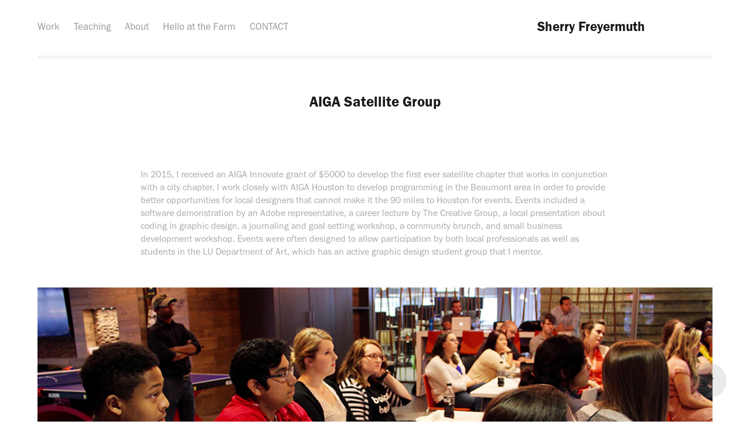

--- FILE ---
content_type: text/html; charset=utf-8
request_url: https://sherryfreyermuth.com/aiga-satellite-group
body_size: 6718
content:
<!DOCTYPE HTML>
<html lang="en-US">
<head>
  <meta charset="UTF-8" />
  <meta name="viewport" content="width=device-width, initial-scale=1" />
      <meta name="twitter:card"  content="summary_large_image" />
      <meta name="twitter:site"  content="@AdobePortfolio" />
      <meta  property="og:title" content="Sherry Freyermuth - AIGA Satellite Group" />
      <meta  property="og:image" content="https://cdn.myportfolio.com/9e062ce5-7937-4f49-bb91-b7c3221555a5/c394013b-122f-4e11-af3d-7112a89e1cc6_car_4x3.jpg?h=a014c2451b63aeb84ff54e1c9f2b991e" />
        <link rel="icon" href="https://cdn.myportfolio.com/9e062ce5-7937-4f49-bb91-b7c3221555a5/e777c0b1-9bc5-4e0b-980b-4a1f541267d5_carw_1x1x32.png?h=2d6a3652a0301e971304584b51d88a92" />
      <link rel="stylesheet" href="/dist/css/main.css" type="text/css" />
      <link rel="stylesheet" href="https://cdn.myportfolio.com/9e062ce5-7937-4f49-bb91-b7c3221555a5/3571e8945204ec7f68707a4bf2e92cdd1719255905.css?h=1e478e344d235bb3e5e26561f13222da" type="text/css" />
    <link rel="canonical" href="https://sherryfreyermuth.com/aiga-satellite-group" />
      <title>Sherry Freyermuth - AIGA Satellite Group</title>
    <script type="text/javascript" src="//use.typekit.net/ik/LQYtOMndNvjLTDrlkU3inGRvOIX79YMywhrj_TS2XF6fec9JGLGmIKvDFQqawQFLjAJtwRjawQJh52MXZRqawDFRjhB8wDqUZ2SXFD6kZebk5AmqZQiKZyGMJ6scjcZXH6qJvewbMg6IJMJ7fbRUjUMMeM96MKG4fV4RIMMjgkMfqMYfy0pDg6.js?cb=35f77bfb8b50944859ea3d3804e7194e7a3173fb" async onload="
    try {
      window.Typekit.load();
    } catch (e) {
      console.warn('Typekit not loaded.');
    }
    "></script>
</head>
  <body class="transition-enabled">  <div class='page-background-video page-background-video-with-panel'>
  </div>
  <div class="js-responsive-nav">
    <div class="responsive-nav has-social">
      <div class="responsive-nav__contents">
        <div class="close-responsive-click-area js-close-responsive-nav">
          <div class="close-responsive-button"></div>
        </div>
            <nav class="nav-container" data-hover-hint="nav" data-hover-hint-placement="bottom-start">
                <div class="gallery-title"><a href="/work" >Work</a></div>
      <div class="page-title">
        <a href="/teaching" >Teaching</a>
      </div>
      <div class="page-title">
        <a href="/contact" >About</a>
      </div>
      <div class="link-title">
        <a href="https://www.boberrydesignco.com/" target="_blank">Hello at the Farm</a>
      </div>
      <div class="page-title">
        <a href="/contact-1" >CONTACT</a>
      </div>
            </nav>
          <div class="social pf-nav-social" data-context="theme.nav" data-hover-hint="navSocialIcons" data-hover-hint-placement="bottom-start">
            <ul>
            </ul>
          </div>
      </div>
    </div>
  </div>
  <div class="site-wrap cfix">
    <div class="site-container">
      <div class="site-content e2e-site-content">
          <header class="site-header js-site-header " data-context="theme.nav" data-hover-hint="nav" data-hover-hint-placement="top-start">
              <nav class="nav-container" data-hover-hint="nav" data-hover-hint-placement="bottom-start">
                <div class="gallery-title"><a href="/work" >Work</a></div>
      <div class="page-title">
        <a href="/teaching" >Teaching</a>
      </div>
      <div class="page-title">
        <a href="/contact" >About</a>
      </div>
      <div class="link-title">
        <a href="https://www.boberrydesignco.com/" target="_blank">Hello at the Farm</a>
      </div>
      <div class="page-title">
        <a href="/contact-1" >CONTACT</a>
      </div>
              </nav>
              <div class="logo-wrap" data-context="theme.logo.header" data-hover-hint="logo" data-hover-hint-placement="bottom-start">
                <div class="logo e2e-site-logo-text logo-text  ">
                    <a href="/work" class="preserve-whitespace">Sherry Freyermuth</a>

                </div>
              </div>
              <div class="social pf-nav-social" data-context="theme.nav" data-hover-hint="navSocialIcons" data-hover-hint-placement="bottom-start">
                <ul>
                </ul>
              </div>
              <div class="hamburger-click-area js-hamburger">
                <div class="hamburger">
                  <i></i>
                  <i></i>
                  <i></i>
                </div>
              </div>
          </header>
        <main>
  <div class="page-container js-site-wrap" data-context="page.page.container" data-hover-hint="pageContainer">
    <section class="page standard-modules">
        <header class="page-header content" data-context="pages" data-identity="id:p62e72a300146e78c990012aaf906aa05b33582affb08bcca7d3a9" data-hover-hint="pageHeader" data-hover-hint-id="p62e72a300146e78c990012aaf906aa05b33582affb08bcca7d3a9">
            <h1 class="title preserve-whitespace e2e-site-logo-text">AIGA Satellite Group</h1>
            <p class="description"></p>
        </header>
      <div class="page-content js-page-content" data-context="pages" data-identity="id:p62e72a300146e78c990012aaf906aa05b33582affb08bcca7d3a9">
        <div id="project-canvas" class="js-project-modules modules content">
          <div id="project-modules">
              
              
              
              
              
              <div class="project-module module text project-module-text align- js-project-module e2e-site-project-module-text">
  <div class="rich-text js-text-editable module-text"><div style="line-height:22px;text-align:left;" class="texteditor-inline-lineheight"><span class="texteditor-inline-fontsize" style="font-size:16px;">In 2015, I received an AIGA Innovate grant of $5000 to develop the first ever satellite chapter that works in conjunction with a city chapter. I work closely with AIGA Houston to develop programming in the Beaumont area in order to provide better opportunities for local designers that cannot make it the 90 miles to Houston for events. Events included a software demonstration by an Adobe representative, a career lecture by The Creative Group, a local presentation about coding in graphic design, a journaling and goal setting workshop, a community brunch, and small business development workshop. Events were often designed to allow participation by both local professionals as well as students in the LU Department of Art, which has an active graphic design student group that I mentor. </span></div></div>
</div>

              
              
              
              
              
              
              
              
              
              
              
              <div class="project-module module media_collection project-module-media_collection" data-id="m62e72a4f49eed820a6307be97c12c656ca7803c4e708900d0e726"  style="padding-top: px;
padding-bottom: px;
">
  <div class="grid--main js-grid-main" data-grid-max-images="
  ">
    <div class="grid__item-container js-grid-item-container" data-flex-grow="849.33333333333" style="width:849.33333333333px; flex-grow:849.33333333333;" data-width="980" data-height="300">
      <script type="text/html" class="js-lightbox-slide-content">
        <div class="grid__image-wrapper">
          <img src="https://cdn.myportfolio.com/9e062ce5-7937-4f49-bb91-b7c3221555a5/33d5eab6-4427-4f00-8dff-4daa6f0ecc0b_rw_1200.jpg?h=1b0dfcefda7284a7fee158ee090e32fc" srcset="https://cdn.myportfolio.com/9e062ce5-7937-4f49-bb91-b7c3221555a5/33d5eab6-4427-4f00-8dff-4daa6f0ecc0b_rw_600.jpg?h=7eb86d1b6ac6a4f64a63b3a9c08d9870 600w,https://cdn.myportfolio.com/9e062ce5-7937-4f49-bb91-b7c3221555a5/33d5eab6-4427-4f00-8dff-4daa6f0ecc0b_rw_1200.jpg?h=1b0dfcefda7284a7fee158ee090e32fc 980w,"  sizes="(max-width: 980px) 100vw, 980px">
        <div>
      </script>
      <img
        class="grid__item-image js-grid__item-image grid__item-image-lazy js-lazy"
        src="[data-uri]"
        
        data-src="https://cdn.myportfolio.com/9e062ce5-7937-4f49-bb91-b7c3221555a5/33d5eab6-4427-4f00-8dff-4daa6f0ecc0b_rw_1200.jpg?h=1b0dfcefda7284a7fee158ee090e32fc"
        data-srcset="https://cdn.myportfolio.com/9e062ce5-7937-4f49-bb91-b7c3221555a5/33d5eab6-4427-4f00-8dff-4daa6f0ecc0b_rw_600.jpg?h=7eb86d1b6ac6a4f64a63b3a9c08d9870 600w,https://cdn.myportfolio.com/9e062ce5-7937-4f49-bb91-b7c3221555a5/33d5eab6-4427-4f00-8dff-4daa6f0ecc0b_rw_1200.jpg?h=1b0dfcefda7284a7fee158ee090e32fc 980w,"
      >
      <span class="grid__item-filler" style="padding-bottom:30.612244897959%;"></span>
    </div>
    <div class="grid__item-container js-grid-item-container" data-flex-grow="849.33333333333" style="width:849.33333333333px; flex-grow:849.33333333333;" data-width="980" data-height="300">
      <script type="text/html" class="js-lightbox-slide-content">
        <div class="grid__image-wrapper">
          <img src="https://cdn.myportfolio.com/9e062ce5-7937-4f49-bb91-b7c3221555a5/ebf88fc5-6802-44ad-b64f-ab0cb9aef6ad_rw_1200.jpg?h=ed01e18afd6917e7dbc9437b9426dc09" srcset="https://cdn.myportfolio.com/9e062ce5-7937-4f49-bb91-b7c3221555a5/ebf88fc5-6802-44ad-b64f-ab0cb9aef6ad_rw_600.jpg?h=2cdcfb2e567dd6fcbc7d0c80f2a3920f 600w,https://cdn.myportfolio.com/9e062ce5-7937-4f49-bb91-b7c3221555a5/ebf88fc5-6802-44ad-b64f-ab0cb9aef6ad_rw_1200.jpg?h=ed01e18afd6917e7dbc9437b9426dc09 980w,"  sizes="(max-width: 980px) 100vw, 980px">
        <div>
      </script>
      <img
        class="grid__item-image js-grid__item-image grid__item-image-lazy js-lazy"
        src="[data-uri]"
        
        data-src="https://cdn.myportfolio.com/9e062ce5-7937-4f49-bb91-b7c3221555a5/ebf88fc5-6802-44ad-b64f-ab0cb9aef6ad_rw_1200.jpg?h=ed01e18afd6917e7dbc9437b9426dc09"
        data-srcset="https://cdn.myportfolio.com/9e062ce5-7937-4f49-bb91-b7c3221555a5/ebf88fc5-6802-44ad-b64f-ab0cb9aef6ad_rw_600.jpg?h=2cdcfb2e567dd6fcbc7d0c80f2a3920f 600w,https://cdn.myportfolio.com/9e062ce5-7937-4f49-bb91-b7c3221555a5/ebf88fc5-6802-44ad-b64f-ab0cb9aef6ad_rw_1200.jpg?h=ed01e18afd6917e7dbc9437b9426dc09 980w,"
      >
      <span class="grid__item-filler" style="padding-bottom:30.612244897959%;"></span>
    </div>
    <div class="grid__item-container js-grid-item-container" data-flex-grow="374.15565345081" style="width:374.15565345081px; flex-grow:374.15565345081;" data-width="980" data-height="681">
      <script type="text/html" class="js-lightbox-slide-content">
        <div class="grid__image-wrapper">
          <img src="https://cdn.myportfolio.com/9e062ce5-7937-4f49-bb91-b7c3221555a5/43af2544-15f5-47c8-a59a-de2d751b00b8_rw_1200.jpg?h=be6f29108910eaeda6a1202502209a58" srcset="https://cdn.myportfolio.com/9e062ce5-7937-4f49-bb91-b7c3221555a5/43af2544-15f5-47c8-a59a-de2d751b00b8_rw_600.jpg?h=1c29ac619e8d2866b8b065ff4eb79e8c 600w,https://cdn.myportfolio.com/9e062ce5-7937-4f49-bb91-b7c3221555a5/43af2544-15f5-47c8-a59a-de2d751b00b8_rw_1200.jpg?h=be6f29108910eaeda6a1202502209a58 980w,"  sizes="(max-width: 980px) 100vw, 980px">
        <div>
      </script>
      <img
        class="grid__item-image js-grid__item-image grid__item-image-lazy js-lazy"
        src="[data-uri]"
        
        data-src="https://cdn.myportfolio.com/9e062ce5-7937-4f49-bb91-b7c3221555a5/43af2544-15f5-47c8-a59a-de2d751b00b8_rw_1200.jpg?h=be6f29108910eaeda6a1202502209a58"
        data-srcset="https://cdn.myportfolio.com/9e062ce5-7937-4f49-bb91-b7c3221555a5/43af2544-15f5-47c8-a59a-de2d751b00b8_rw_600.jpg?h=1c29ac619e8d2866b8b065ff4eb79e8c 600w,https://cdn.myportfolio.com/9e062ce5-7937-4f49-bb91-b7c3221555a5/43af2544-15f5-47c8-a59a-de2d751b00b8_rw_1200.jpg?h=be6f29108910eaeda6a1202502209a58 980w,"
      >
      <span class="grid__item-filler" style="padding-bottom:69.489795918367%;"></span>
    </div>
    <div class="grid__item-container js-grid-item-container" data-flex-grow="374.15565345081" style="width:374.15565345081px; flex-grow:374.15565345081;" data-width="980" data-height="681">
      <script type="text/html" class="js-lightbox-slide-content">
        <div class="grid__image-wrapper">
          <img src="https://cdn.myportfolio.com/9e062ce5-7937-4f49-bb91-b7c3221555a5/efa3c75d-b3d7-4ea6-a749-c3956111926b_rw_1200.jpg?h=ed1597945ff9a7e143129183f611bdd3" srcset="https://cdn.myportfolio.com/9e062ce5-7937-4f49-bb91-b7c3221555a5/efa3c75d-b3d7-4ea6-a749-c3956111926b_rw_600.jpg?h=8819269f992ad66121b4812be20d228e 600w,https://cdn.myportfolio.com/9e062ce5-7937-4f49-bb91-b7c3221555a5/efa3c75d-b3d7-4ea6-a749-c3956111926b_rw_1200.jpg?h=ed1597945ff9a7e143129183f611bdd3 980w,"  sizes="(max-width: 980px) 100vw, 980px">
        <div>
      </script>
      <img
        class="grid__item-image js-grid__item-image grid__item-image-lazy js-lazy"
        src="[data-uri]"
        
        data-src="https://cdn.myportfolio.com/9e062ce5-7937-4f49-bb91-b7c3221555a5/efa3c75d-b3d7-4ea6-a749-c3956111926b_rw_1200.jpg?h=ed1597945ff9a7e143129183f611bdd3"
        data-srcset="https://cdn.myportfolio.com/9e062ce5-7937-4f49-bb91-b7c3221555a5/efa3c75d-b3d7-4ea6-a749-c3956111926b_rw_600.jpg?h=8819269f992ad66121b4812be20d228e 600w,https://cdn.myportfolio.com/9e062ce5-7937-4f49-bb91-b7c3221555a5/efa3c75d-b3d7-4ea6-a749-c3956111926b_rw_1200.jpg?h=ed1597945ff9a7e143129183f611bdd3 980w,"
      >
      <span class="grid__item-filler" style="padding-bottom:69.489795918367%;"></span>
    </div>
    <div class="grid__item-container js-grid-item-container" data-flex-grow="374.15565345081" style="width:374.15565345081px; flex-grow:374.15565345081;" data-width="980" data-height="681">
      <script type="text/html" class="js-lightbox-slide-content">
        <div class="grid__image-wrapper">
          <img src="https://cdn.myportfolio.com/9e062ce5-7937-4f49-bb91-b7c3221555a5/15761485-b28b-40ff-a0f9-4737da0b1dbf_rw_1200.jpg?h=565a8fb0c8dabb00dd25e3a59e038aa6" srcset="https://cdn.myportfolio.com/9e062ce5-7937-4f49-bb91-b7c3221555a5/15761485-b28b-40ff-a0f9-4737da0b1dbf_rw_600.jpg?h=00caee6c080a7b98381e32e400ae8b34 600w,https://cdn.myportfolio.com/9e062ce5-7937-4f49-bb91-b7c3221555a5/15761485-b28b-40ff-a0f9-4737da0b1dbf_rw_1200.jpg?h=565a8fb0c8dabb00dd25e3a59e038aa6 980w,"  sizes="(max-width: 980px) 100vw, 980px">
        <div>
      </script>
      <img
        class="grid__item-image js-grid__item-image grid__item-image-lazy js-lazy"
        src="[data-uri]"
        
        data-src="https://cdn.myportfolio.com/9e062ce5-7937-4f49-bb91-b7c3221555a5/15761485-b28b-40ff-a0f9-4737da0b1dbf_rw_1200.jpg?h=565a8fb0c8dabb00dd25e3a59e038aa6"
        data-srcset="https://cdn.myportfolio.com/9e062ce5-7937-4f49-bb91-b7c3221555a5/15761485-b28b-40ff-a0f9-4737da0b1dbf_rw_600.jpg?h=00caee6c080a7b98381e32e400ae8b34 600w,https://cdn.myportfolio.com/9e062ce5-7937-4f49-bb91-b7c3221555a5/15761485-b28b-40ff-a0f9-4737da0b1dbf_rw_1200.jpg?h=565a8fb0c8dabb00dd25e3a59e038aa6 980w,"
      >
      <span class="grid__item-filler" style="padding-bottom:69.489795918367%;"></span>
    </div>
    <div class="grid__item-container js-grid-item-container" data-flex-grow="707.77777777778" style="width:707.77777777778px; flex-grow:707.77777777778;" data-width="980" data-height="360">
      <script type="text/html" class="js-lightbox-slide-content">
        <div class="grid__image-wrapper">
          <img src="https://cdn.myportfolio.com/9e062ce5-7937-4f49-bb91-b7c3221555a5/e283bc44-e441-4159-b696-eb569533699f_rw_1200.jpg?h=4bdfcc8861bd0cf851a5eac4eecdd956" srcset="https://cdn.myportfolio.com/9e062ce5-7937-4f49-bb91-b7c3221555a5/e283bc44-e441-4159-b696-eb569533699f_rw_600.jpg?h=38181dc95e8dc8f2d4d4e472de217612 600w,https://cdn.myportfolio.com/9e062ce5-7937-4f49-bb91-b7c3221555a5/e283bc44-e441-4159-b696-eb569533699f_rw_1200.jpg?h=4bdfcc8861bd0cf851a5eac4eecdd956 980w,"  sizes="(max-width: 980px) 100vw, 980px">
        <div>
      </script>
      <img
        class="grid__item-image js-grid__item-image grid__item-image-lazy js-lazy"
        src="[data-uri]"
        
        data-src="https://cdn.myportfolio.com/9e062ce5-7937-4f49-bb91-b7c3221555a5/e283bc44-e441-4159-b696-eb569533699f_rw_1200.jpg?h=4bdfcc8861bd0cf851a5eac4eecdd956"
        data-srcset="https://cdn.myportfolio.com/9e062ce5-7937-4f49-bb91-b7c3221555a5/e283bc44-e441-4159-b696-eb569533699f_rw_600.jpg?h=38181dc95e8dc8f2d4d4e472de217612 600w,https://cdn.myportfolio.com/9e062ce5-7937-4f49-bb91-b7c3221555a5/e283bc44-e441-4159-b696-eb569533699f_rw_1200.jpg?h=4bdfcc8861bd0cf851a5eac4eecdd956 980w,"
      >
      <span class="grid__item-filler" style="padding-bottom:36.734693877551%;"></span>
    </div>
    <div class="grid__item-container js-grid-item-container" data-flex-grow="374.15565345081" style="width:374.15565345081px; flex-grow:374.15565345081;" data-width="980" data-height="681">
      <script type="text/html" class="js-lightbox-slide-content">
        <div class="grid__image-wrapper">
          <img src="https://cdn.myportfolio.com/9e062ce5-7937-4f49-bb91-b7c3221555a5/79d15ac3-d043-4061-bd9f-7d472431c0e4_rw_1200.jpg?h=0b33ab38f03ed2a4281760d808e234a4" srcset="https://cdn.myportfolio.com/9e062ce5-7937-4f49-bb91-b7c3221555a5/79d15ac3-d043-4061-bd9f-7d472431c0e4_rw_600.jpg?h=5ab964eac69d82a0a6f8a0683bd75e48 600w,https://cdn.myportfolio.com/9e062ce5-7937-4f49-bb91-b7c3221555a5/79d15ac3-d043-4061-bd9f-7d472431c0e4_rw_1200.jpg?h=0b33ab38f03ed2a4281760d808e234a4 980w,"  sizes="(max-width: 980px) 100vw, 980px">
        <div>
      </script>
      <img
        class="grid__item-image js-grid__item-image grid__item-image-lazy js-lazy"
        src="[data-uri]"
        
        data-src="https://cdn.myportfolio.com/9e062ce5-7937-4f49-bb91-b7c3221555a5/79d15ac3-d043-4061-bd9f-7d472431c0e4_rw_1200.jpg?h=0b33ab38f03ed2a4281760d808e234a4"
        data-srcset="https://cdn.myportfolio.com/9e062ce5-7937-4f49-bb91-b7c3221555a5/79d15ac3-d043-4061-bd9f-7d472431c0e4_rw_600.jpg?h=5ab964eac69d82a0a6f8a0683bd75e48 600w,https://cdn.myportfolio.com/9e062ce5-7937-4f49-bb91-b7c3221555a5/79d15ac3-d043-4061-bd9f-7d472431c0e4_rw_1200.jpg?h=0b33ab38f03ed2a4281760d808e234a4 980w,"
      >
      <span class="grid__item-filler" style="padding-bottom:69.489795918367%;"></span>
    </div>
    <div class="grid__item-container js-grid-item-container" data-flex-grow="374.15565345081" style="width:374.15565345081px; flex-grow:374.15565345081;" data-width="980" data-height="681">
      <script type="text/html" class="js-lightbox-slide-content">
        <div class="grid__image-wrapper">
          <img src="https://cdn.myportfolio.com/9e062ce5-7937-4f49-bb91-b7c3221555a5/1ff4e527-6867-4357-921e-201856539929_rw_1200.jpg?h=ca8b2b616fe9b9a9369782af0d3ea309" srcset="https://cdn.myportfolio.com/9e062ce5-7937-4f49-bb91-b7c3221555a5/1ff4e527-6867-4357-921e-201856539929_rw_600.jpg?h=0e5b225410f23add56371a9a4923dbd7 600w,https://cdn.myportfolio.com/9e062ce5-7937-4f49-bb91-b7c3221555a5/1ff4e527-6867-4357-921e-201856539929_rw_1200.jpg?h=ca8b2b616fe9b9a9369782af0d3ea309 980w,"  sizes="(max-width: 980px) 100vw, 980px">
        <div>
      </script>
      <img
        class="grid__item-image js-grid__item-image grid__item-image-lazy js-lazy"
        src="[data-uri]"
        
        data-src="https://cdn.myportfolio.com/9e062ce5-7937-4f49-bb91-b7c3221555a5/1ff4e527-6867-4357-921e-201856539929_rw_1200.jpg?h=ca8b2b616fe9b9a9369782af0d3ea309"
        data-srcset="https://cdn.myportfolio.com/9e062ce5-7937-4f49-bb91-b7c3221555a5/1ff4e527-6867-4357-921e-201856539929_rw_600.jpg?h=0e5b225410f23add56371a9a4923dbd7 600w,https://cdn.myportfolio.com/9e062ce5-7937-4f49-bb91-b7c3221555a5/1ff4e527-6867-4357-921e-201856539929_rw_1200.jpg?h=ca8b2b616fe9b9a9369782af0d3ea309 980w,"
      >
      <span class="grid__item-filler" style="padding-bottom:69.489795918367%;"></span>
    </div>
    <div class="grid__item-container js-grid-item-container" data-flex-grow="390" style="width:390px; flex-grow:390;" data-width="3840" data-height="2560">
      <script type="text/html" class="js-lightbox-slide-content">
        <div class="grid__image-wrapper">
          <img src="https://cdn.myportfolio.com/9e062ce5-7937-4f49-bb91-b7c3221555a5/6d3cce8d-caa0-406b-97a9-14738df27774_rw_3840.jpg?h=8ef60d1e433695939aea0fb1e577d783" srcset="https://cdn.myportfolio.com/9e062ce5-7937-4f49-bb91-b7c3221555a5/6d3cce8d-caa0-406b-97a9-14738df27774_rw_600.jpg?h=a65affcea4f6f905e1bebde1c79ba67f 600w,https://cdn.myportfolio.com/9e062ce5-7937-4f49-bb91-b7c3221555a5/6d3cce8d-caa0-406b-97a9-14738df27774_rw_1200.jpg?h=0bd78a6572fb3bd17206bbc3e1126536 1200w,https://cdn.myportfolio.com/9e062ce5-7937-4f49-bb91-b7c3221555a5/6d3cce8d-caa0-406b-97a9-14738df27774_rw_1920.jpg?h=5a8ed51c9c4722a0e84c0869aca465ad 1920w,https://cdn.myportfolio.com/9e062ce5-7937-4f49-bb91-b7c3221555a5/6d3cce8d-caa0-406b-97a9-14738df27774_rw_3840.jpg?h=8ef60d1e433695939aea0fb1e577d783 3840w,"  sizes="(max-width: 3840px) 100vw, 3840px">
        <div>
      </script>
      <img
        class="grid__item-image js-grid__item-image grid__item-image-lazy js-lazy"
        src="[data-uri]"
        
        data-src="https://cdn.myportfolio.com/9e062ce5-7937-4f49-bb91-b7c3221555a5/6d3cce8d-caa0-406b-97a9-14738df27774_rw_3840.jpg?h=8ef60d1e433695939aea0fb1e577d783"
        data-srcset="https://cdn.myportfolio.com/9e062ce5-7937-4f49-bb91-b7c3221555a5/6d3cce8d-caa0-406b-97a9-14738df27774_rw_600.jpg?h=a65affcea4f6f905e1bebde1c79ba67f 600w,https://cdn.myportfolio.com/9e062ce5-7937-4f49-bb91-b7c3221555a5/6d3cce8d-caa0-406b-97a9-14738df27774_rw_1200.jpg?h=0bd78a6572fb3bd17206bbc3e1126536 1200w,https://cdn.myportfolio.com/9e062ce5-7937-4f49-bb91-b7c3221555a5/6d3cce8d-caa0-406b-97a9-14738df27774_rw_1920.jpg?h=5a8ed51c9c4722a0e84c0869aca465ad 1920w,https://cdn.myportfolio.com/9e062ce5-7937-4f49-bb91-b7c3221555a5/6d3cce8d-caa0-406b-97a9-14738df27774_rw_3840.jpg?h=8ef60d1e433695939aea0fb1e577d783 3840w,"
      >
      <span class="grid__item-filler" style="padding-bottom:66.666666666667%;"></span>
    </div>
    <div class="js-grid-spacer"></div>
  </div>
</div>

              
              
              
              <div class="project-module module image project-module-image js-js-project-module"  style="padding-top: px;
padding-bottom: px;
">

  

  
     <div class="js-lightbox" data-src="https://cdn.myportfolio.com/9e062ce5-7937-4f49-bb91-b7c3221555a5/0243d95f-41bb-4e82-a827-19b066eda6b8.jpg?h=b311fa7f17df5f5971f853536b6111f5">
           <img
             class="js-lazy e2e-site-project-module-image"
             src="[data-uri]"
             data-src="https://cdn.myportfolio.com/9e062ce5-7937-4f49-bb91-b7c3221555a5/0243d95f-41bb-4e82-a827-19b066eda6b8_rw_1200.jpg?h=ea9c5c6aa6bc3ff4a975ea64de8ad62e"
             data-srcset="https://cdn.myportfolio.com/9e062ce5-7937-4f49-bb91-b7c3221555a5/0243d95f-41bb-4e82-a827-19b066eda6b8_rw_600.jpg?h=fcc06b3fbd04cb07a06d4abee6a8f896 600w,https://cdn.myportfolio.com/9e062ce5-7937-4f49-bb91-b7c3221555a5/0243d95f-41bb-4e82-a827-19b066eda6b8_rw_1200.jpg?h=ea9c5c6aa6bc3ff4a975ea64de8ad62e 980w,"
             data-sizes="(max-width: 980px) 100vw, 980px"
             width="980"
             height="0"
             style="padding-bottom: 127.33%; background: rgba(0, 0, 0, 0.03)"
             
           >
     </div>
  

</div>

              
              
              
              
              
              
              
              
          </div>
        </div>
      </div>
    </section>
          <section class="other-projects" data-context="page.page.other_pages" data-hover-hint="otherPages">
            <div class="title-wrapper">
              <div class="title-container">
                  <h3 class="other-projects-title preserve-whitespace">You may also like</h3>
              </div>
            </div>
            <div class="project-covers">
                  <a class="project-cover js-project-cover-touch hold-space" href="/anonymous-failures" data-context="pages" data-identity="id:p62e6a2ec6c499c9ed98843c97a0773b02ccaa075666c3cf029e35">
                      <div class="cover-image-wrap">
                        <div class="cover-image">
                            <div class="cover cover-normal">

            <img
              class="cover__img js-lazy"
              src="https://cdn.myportfolio.com/9e062ce5-7937-4f49-bb91-b7c3221555a5/d4159f1f-4564-4679-8d44-91e5d6ae8e48_carw_4x3x32.jpg?h=7d70acfc91a493bab8446575f3ea4e07"
              data-src="https://cdn.myportfolio.com/9e062ce5-7937-4f49-bb91-b7c3221555a5/d4159f1f-4564-4679-8d44-91e5d6ae8e48_car_4x3.jpg?h=308cf2f7041945778ce8ed09f9648555"
              data-srcset="https://cdn.myportfolio.com/9e062ce5-7937-4f49-bb91-b7c3221555a5/d4159f1f-4564-4679-8d44-91e5d6ae8e48_carw_4x3x640.jpg?h=890fb8dfca862ebad7bf3030b6eba89a 640w, https://cdn.myportfolio.com/9e062ce5-7937-4f49-bb91-b7c3221555a5/d4159f1f-4564-4679-8d44-91e5d6ae8e48_carw_4x3x1280.jpg?h=c8a2f3dbdb639e4671f14401ee6a1e0c 1280w, https://cdn.myportfolio.com/9e062ce5-7937-4f49-bb91-b7c3221555a5/d4159f1f-4564-4679-8d44-91e5d6ae8e48_carw_4x3x1366.jpg?h=c922097c3969b90ef3c6a94aa0062e00 1366w, https://cdn.myportfolio.com/9e062ce5-7937-4f49-bb91-b7c3221555a5/d4159f1f-4564-4679-8d44-91e5d6ae8e48_carw_4x3x1920.jpg?h=ed2124fa76b34273aa79ceab51614cdb 1920w, https://cdn.myportfolio.com/9e062ce5-7937-4f49-bb91-b7c3221555a5/d4159f1f-4564-4679-8d44-91e5d6ae8e48_carw_4x3x2560.jpg?h=cac1aa6a7b5d93ab59456c13066cae52 2560w, https://cdn.myportfolio.com/9e062ce5-7937-4f49-bb91-b7c3221555a5/d4159f1f-4564-4679-8d44-91e5d6ae8e48_carw_4x3x5120.jpg?h=88ada4d0b677824674ccd6126f0fa51c 5120w"
              data-sizes="(max-width: 540px) 100vw, (max-width: 768px) 50vw, 100vw"
            >
                                      </div>
                        </div>
                      </div>
                    <div class="details-wrap">
                      <div class="details">
                        <div class="details-inner">
                            <div class="title preserve-whitespace">Anonymous Failures</div>
                            <div class="date">2022</div>
                        </div>
                      </div>
                    </div>
                  </a>
                  <a class="project-cover js-project-cover-touch hold-space" href="/creative-sweet-showcase" data-context="pages" data-identity="id:p62e72cb96a08198302ee5a129d82a2c26fdb8edae22be61dee759">
                      <div class="cover-image-wrap">
                        <div class="cover-image">
                            <div class="cover cover-normal">

            <img
              class="cover__img js-lazy"
              src="https://cdn.myportfolio.com/9e062ce5-7937-4f49-bb91-b7c3221555a5/e48e26e3-8760-4f81-8fa7-dc76e5d31a8d_carw_4x3x32.jpg?h=da196ffe3d3f5be2e498641109f2abd4"
              data-src="https://cdn.myportfolio.com/9e062ce5-7937-4f49-bb91-b7c3221555a5/e48e26e3-8760-4f81-8fa7-dc76e5d31a8d_car_4x3.jpg?h=61f36cc1ee5799816121b51a5906edf1"
              data-srcset="https://cdn.myportfolio.com/9e062ce5-7937-4f49-bb91-b7c3221555a5/e48e26e3-8760-4f81-8fa7-dc76e5d31a8d_carw_4x3x640.jpg?h=28679d643bdc04284aaaba8df123345c 640w, https://cdn.myportfolio.com/9e062ce5-7937-4f49-bb91-b7c3221555a5/e48e26e3-8760-4f81-8fa7-dc76e5d31a8d_carw_4x3x1280.jpg?h=be39a6fd35ccf2ecef1da1713871391f 1280w, https://cdn.myportfolio.com/9e062ce5-7937-4f49-bb91-b7c3221555a5/e48e26e3-8760-4f81-8fa7-dc76e5d31a8d_carw_4x3x1366.jpg?h=8a8625c15db5c66ef553360d1cb435ee 1366w, https://cdn.myportfolio.com/9e062ce5-7937-4f49-bb91-b7c3221555a5/e48e26e3-8760-4f81-8fa7-dc76e5d31a8d_carw_4x3x1920.jpg?h=0ac61e619054e1f44262cb494b092e24 1920w, https://cdn.myportfolio.com/9e062ce5-7937-4f49-bb91-b7c3221555a5/e48e26e3-8760-4f81-8fa7-dc76e5d31a8d_carw_4x3x2560.jpg?h=53aee63f09c8860dcd16b7e9e333e1e3 2560w, https://cdn.myportfolio.com/9e062ce5-7937-4f49-bb91-b7c3221555a5/e48e26e3-8760-4f81-8fa7-dc76e5d31a8d_carw_4x3x5120.jpg?h=b2c238d14f8cec7011d626d77d207ab7 5120w"
              data-sizes="(max-width: 540px) 100vw, (max-width: 768px) 50vw, 100vw"
            >
                                      </div>
                        </div>
                      </div>
                    <div class="details-wrap">
                      <div class="details">
                        <div class="details-inner">
                            <div class="title preserve-whitespace">Graphic Design Student Showcase</div>
                            <div class="date">2022</div>
                        </div>
                      </div>
                    </div>
                  </a>
                  <a class="project-cover js-project-cover-touch hold-space" href="/client-work" data-context="pages" data-identity="id:p62e72e60aae30b1f940bcd734f0587b00c59adf0812ee9b46bca0">
                      <div class="cover-image-wrap">
                        <div class="cover-image">
                            <div class="cover cover-normal">

            <img
              class="cover__img js-lazy"
              src="https://cdn.myportfolio.com/9e062ce5-7937-4f49-bb91-b7c3221555a5/12d5171c-e2ca-46cb-bb1d-be5b17a120d7_carw_4x3x32.jpg?h=42b08dda76a74a6354ef4b1be85d09ea"
              data-src="https://cdn.myportfolio.com/9e062ce5-7937-4f49-bb91-b7c3221555a5/12d5171c-e2ca-46cb-bb1d-be5b17a120d7_car_4x3.jpg?h=651eeb8fb4a200ec9155b33006692afc"
              data-srcset="https://cdn.myportfolio.com/9e062ce5-7937-4f49-bb91-b7c3221555a5/12d5171c-e2ca-46cb-bb1d-be5b17a120d7_carw_4x3x640.jpg?h=186ef27b4a834be6d76c37686faf06c4 640w, https://cdn.myportfolio.com/9e062ce5-7937-4f49-bb91-b7c3221555a5/12d5171c-e2ca-46cb-bb1d-be5b17a120d7_carw_4x3x1280.jpg?h=a9d2a7b16f455938ac52c0447f19d881 1280w, https://cdn.myportfolio.com/9e062ce5-7937-4f49-bb91-b7c3221555a5/12d5171c-e2ca-46cb-bb1d-be5b17a120d7_carw_4x3x1366.jpg?h=b1814a59037593ef1d868971e9a91487 1366w, https://cdn.myportfolio.com/9e062ce5-7937-4f49-bb91-b7c3221555a5/12d5171c-e2ca-46cb-bb1d-be5b17a120d7_carw_4x3x1920.jpg?h=be2fc22a15b4e89c2d518c7e02767f58 1920w, https://cdn.myportfolio.com/9e062ce5-7937-4f49-bb91-b7c3221555a5/12d5171c-e2ca-46cb-bb1d-be5b17a120d7_carw_4x3x2560.jpg?h=c9675e94a2111102275af67cd9bc4aee 2560w, https://cdn.myportfolio.com/9e062ce5-7937-4f49-bb91-b7c3221555a5/12d5171c-e2ca-46cb-bb1d-be5b17a120d7_carw_4x3x5120.jpg?h=48d096758064a3831afcbd203f1adb58 5120w"
              data-sizes="(max-width: 540px) 100vw, (max-width: 768px) 50vw, 100vw"
            >
                                      </div>
                        </div>
                      </div>
                    <div class="details-wrap">
                      <div class="details">
                        <div class="details-inner">
                            <div class="title preserve-whitespace">CADT Client Project</div>
                            <div class="date">2022</div>
                        </div>
                      </div>
                    </div>
                  </a>
                  <a class="project-cover js-project-cover-touch hold-space" href="/additional-client-work" data-context="pages" data-identity="id:p62e72fb0435afc9d6d3fdb6a74b11e55d0c159c45dcfcc0fc0f65">
                      <div class="cover-image-wrap">
                        <div class="cover-image">
                            <div class="cover cover-normal">

            <img
              class="cover__img js-lazy"
              src="https://cdn.myportfolio.com/9e062ce5-7937-4f49-bb91-b7c3221555a5/46f74437-aea4-4c45-8087-0b35205c08f0_carw_4x3x32.png?h=bc3b3119afdd4c670a62fa96086348ca"
              data-src="https://cdn.myportfolio.com/9e062ce5-7937-4f49-bb91-b7c3221555a5/46f74437-aea4-4c45-8087-0b35205c08f0_car_4x3.png?h=0afd0558261b06196e0a9e298249aa58"
              data-srcset="https://cdn.myportfolio.com/9e062ce5-7937-4f49-bb91-b7c3221555a5/46f74437-aea4-4c45-8087-0b35205c08f0_carw_4x3x640.png?h=bc7d4a5c3e081a97fe48301c5a9d8c86 640w, https://cdn.myportfolio.com/9e062ce5-7937-4f49-bb91-b7c3221555a5/46f74437-aea4-4c45-8087-0b35205c08f0_carw_4x3x1280.png?h=fc9d314bbd0c2fbd892dffbec5666920 1280w, https://cdn.myportfolio.com/9e062ce5-7937-4f49-bb91-b7c3221555a5/46f74437-aea4-4c45-8087-0b35205c08f0_carw_4x3x1366.png?h=7800f3290200ee16ae1fdb9876d17c50 1366w, https://cdn.myportfolio.com/9e062ce5-7937-4f49-bb91-b7c3221555a5/46f74437-aea4-4c45-8087-0b35205c08f0_carw_4x3x1920.png?h=6d876def34d0dbea8337e30c11a67978 1920w, https://cdn.myportfolio.com/9e062ce5-7937-4f49-bb91-b7c3221555a5/46f74437-aea4-4c45-8087-0b35205c08f0_carw_4x3x2560.png?h=7e76eedde98d379596a94eb10a08ee33 2560w, https://cdn.myportfolio.com/9e062ce5-7937-4f49-bb91-b7c3221555a5/46f74437-aea4-4c45-8087-0b35205c08f0_carw_4x3x5120.png?h=e0826dbf068c34cf01be045cbcb2f826 5120w"
              data-sizes="(max-width: 540px) 100vw, (max-width: 768px) 50vw, 100vw"
            >
                                      </div>
                        </div>
                      </div>
                    <div class="details-wrap">
                      <div class="details">
                        <div class="details-inner">
                            <div class="title preserve-whitespace">Additional Client Work</div>
                            <div class="date">2022</div>
                        </div>
                      </div>
                    </div>
                  </a>
                  <a class="project-cover js-project-cover-touch hold-space" href="/export-exhibit" data-context="pages" data-identity="id:p62e6a4225dde486f16b23e420642efd154fa6a242ecc04927cf80">
                      <div class="cover-image-wrap">
                        <div class="cover-image">
                            <div class="cover cover-normal">

            <img
              class="cover__img js-lazy"
              src="https://cdn.myportfolio.com/9e062ce5-7937-4f49-bb91-b7c3221555a5/f67557e3-6eaa-4070-b37f-7e03cb2db43d_carw_4x3x32.jpg?h=3da1d56d3342317be569c2412c02800d"
              data-src="https://cdn.myportfolio.com/9e062ce5-7937-4f49-bb91-b7c3221555a5/f67557e3-6eaa-4070-b37f-7e03cb2db43d_car_4x3.jpg?h=8edce07c1923049e18400a8f88d3bfc2"
              data-srcset="https://cdn.myportfolio.com/9e062ce5-7937-4f49-bb91-b7c3221555a5/f67557e3-6eaa-4070-b37f-7e03cb2db43d_carw_4x3x640.jpg?h=04b321a6e575456f8dbc0b615be4cfdd 640w, https://cdn.myportfolio.com/9e062ce5-7937-4f49-bb91-b7c3221555a5/f67557e3-6eaa-4070-b37f-7e03cb2db43d_carw_4x3x1280.jpg?h=dd278bf33e1704f3f9ae019094389b07 1280w, https://cdn.myportfolio.com/9e062ce5-7937-4f49-bb91-b7c3221555a5/f67557e3-6eaa-4070-b37f-7e03cb2db43d_carw_4x3x1366.jpg?h=bf79eeceaf308f3f44163934321dc331 1366w, https://cdn.myportfolio.com/9e062ce5-7937-4f49-bb91-b7c3221555a5/f67557e3-6eaa-4070-b37f-7e03cb2db43d_carw_4x3x1920.jpg?h=f574eb0bc9017480e800bf8a4809ee3f 1920w, https://cdn.myportfolio.com/9e062ce5-7937-4f49-bb91-b7c3221555a5/f67557e3-6eaa-4070-b37f-7e03cb2db43d_carw_4x3x2560.jpg?h=f219055be4cdb3308fd8eda63c738cf4 2560w, https://cdn.myportfolio.com/9e062ce5-7937-4f49-bb91-b7c3221555a5/f67557e3-6eaa-4070-b37f-7e03cb2db43d_carw_4x3x5120.jpg?h=06a02dd530fe92b1151f891b02669935 5120w"
              data-sizes="(max-width: 540px) 100vw, (max-width: 768px) 50vw, 100vw"
            >
                                      </div>
                        </div>
                      </div>
                    <div class="details-wrap">
                      <div class="details">
                        <div class="details-inner">
                            <div class="title preserve-whitespace">Export Exhibit Curation</div>
                            <div class="date">2022</div>
                        </div>
                      </div>
                    </div>
                  </a>
            </div>
          </section>
        <section class="back-to-top" data-hover-hint="backToTop">
          <a href="#"><span class="arrow">&uarr;</span><span class="preserve-whitespace">Back to Top</span></a>
        </section>
        <a class="back-to-top-fixed js-back-to-top back-to-top-fixed-with-panel" data-hover-hint="backToTop" data-hover-hint-placement="top-start" href="#">
          <svg version="1.1" id="Layer_1" xmlns="http://www.w3.org/2000/svg" xmlns:xlink="http://www.w3.org/1999/xlink" x="0px" y="0px"
           viewBox="0 0 26 26" style="enable-background:new 0 0 26 26;" xml:space="preserve" class="icon icon-back-to-top">
          <g>
            <path d="M13.8,1.3L21.6,9c0.1,0.1,0.1,0.3,0.2,0.4c0.1,0.1,0.1,0.3,0.1,0.4s0,0.3-0.1,0.4c-0.1,0.1-0.1,0.3-0.3,0.4
              c-0.1,0.1-0.2,0.2-0.4,0.3c-0.2,0.1-0.3,0.1-0.4,0.1c-0.1,0-0.3,0-0.4-0.1c-0.2-0.1-0.3-0.2-0.4-0.3L14.2,5l0,19.1
              c0,0.2-0.1,0.3-0.1,0.5c0,0.1-0.1,0.3-0.3,0.4c-0.1,0.1-0.2,0.2-0.4,0.3c-0.1,0.1-0.3,0.1-0.5,0.1c-0.1,0-0.3,0-0.4-0.1
              c-0.1-0.1-0.3-0.1-0.4-0.3c-0.1-0.1-0.2-0.2-0.3-0.4c-0.1-0.1-0.1-0.3-0.1-0.5l0-19.1l-5.7,5.7C6,10.8,5.8,10.9,5.7,11
              c-0.1,0.1-0.3,0.1-0.4,0.1c-0.2,0-0.3,0-0.4-0.1c-0.1-0.1-0.3-0.2-0.4-0.3c-0.1-0.1-0.1-0.2-0.2-0.4C4.1,10.2,4,10.1,4.1,9.9
              c0-0.1,0-0.3,0.1-0.4c0-0.1,0.1-0.3,0.3-0.4l7.7-7.8c0.1,0,0.2-0.1,0.2-0.1c0,0,0.1-0.1,0.2-0.1c0.1,0,0.2,0,0.2-0.1
              c0.1,0,0.1,0,0.2,0c0,0,0.1,0,0.2,0c0.1,0,0.2,0,0.2,0.1c0.1,0,0.1,0.1,0.2,0.1C13.7,1.2,13.8,1.2,13.8,1.3z"/>
          </g>
          </svg>
        </a>
  </div>
              <footer class="site-footer" data-hover-hint="footer">
                <div class="footer-text">
                  © Sherry Freyermuth 2022
                </div>
              </footer>
        </main>
      </div>
    </div>
  </div>
</body>
<script type="text/javascript">
  // fix for Safari's back/forward cache
  window.onpageshow = function(e) {
    if (e.persisted) { window.location.reload(); }
  };
</script>
  <script type="text/javascript">var __config__ = {"page_id":"p62e72a300146e78c990012aaf906aa05b33582affb08bcca7d3a9","theme":{"name":"andreas"},"pageTransition":true,"linkTransition":true,"disableDownload":false,"localizedValidationMessages":{"required":"This field is required","Email":"This field must be a valid email address"},"lightbox":{"enabled":true,"color":{"opacity":0.94,"hex":"#fff"}},"cookie_banner":{"enabled":false}};</script>
  <script type="text/javascript" src="/site/translations?cb=35f77bfb8b50944859ea3d3804e7194e7a3173fb"></script>
  <script type="text/javascript" src="/dist/js/main.js?cb=35f77bfb8b50944859ea3d3804e7194e7a3173fb"></script>
</html>
